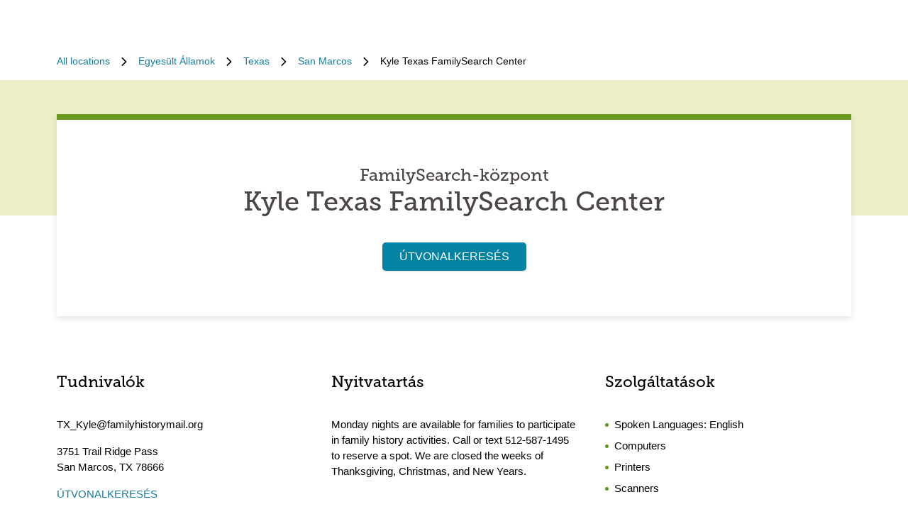

--- FILE ---
content_type: text/html; charset=utf-8
request_url: https://locations.familysearch.org/hu/us/tx/san-marcos/3751-trail-ridge-pass
body_size: 7643
content:
<!DOCTYPE html><html lang="hu"><head><link rel="stylesheet" href="/assets/static/main-pC6v8b3D.css"/>
<link rel="stylesheet" href="/assets/static/NotificationBanner-Cz2L2URH.css"/>
<link rel="stylesheet" href="/assets/static/useBreakpoints-DNXxfPCm.css"/>
<link rel="stylesheet" href="/assets/static/Breadcrumbs-B2bMaCuL.css"/><title>Kyle Texas FamilySearch Center</title>
    <meta charset="UTF-8"/>
    <meta name="viewport" content="width=device-width, initial-scale=1, maximum-scale=5"/>
    <meta name="description" content="Kyle Texas FamilySearch Center meglátogatása. Férj hozzá személyre szabott segítséghez, technikához, valamint remek forrásokhoz, amelyek segítenek a családtörténeti utadon."/>
<meta property="og:title" content="Kyle Texas FamilySearch Center"/>
<meta property="og:description" content="Kyle Texas FamilySearch Center meglátogatása. Férj hozzá személyre szabott segítséghez, technikához, valamint remek forrásokhoz, amelyek segítenek a családtörténeti utadon."/>
<meta property="og:url" content="https://locations.familysearch.org/hu/us/tx/san-marcos/3751-trail-ridge-pass"/>
<link rel="canonical" href="https://locations.familysearch.org/hu/us/tx/san-marcos/3751-trail-ridge-pass"/>
<link rel="shortcut icon" type="image/ico" href="[data-uri]"/>
<meta http-equiv="X-UA-Compatible" content="IE=edge"/>
<meta rel="dns-prefetch" href="//www.yext-pixel.com"/>
<meta rel="dns-prefetch" href="//a.cdnmktg.com"/>
<meta rel="dns-prefetch" href="//a.mktgcdn.com"/>
<meta rel="dns-prefetch" href="//dynl.mktgcdn.com"/>
<meta rel="dns-prefetch" href="//dynm.mktgcdn.com"/>
<meta rel="dns-prefetch" href="//www.google-analytics.com"/>
<meta name="format-detection" content="telephone=no"/>
<meta property="og:type" content="website"/>
<meta property="twitter:card" content="summary"/>
<meta name="geo.placename" content="San Marcos,TX"/>
<meta name="geo.region" content="US-TX"/>
    <script>window.yextAnalyticsEnabled=true;window.enableYextAnalytics=()=>{window.yextAnalyticsEnabled=true}</script>
<script>
  window.addEventListener('ExReady', function(){
    FS.Analytics.deferPageView();
    // Call setTimeout to avoid a flaw in FS that triggers infinite recursion
    setTimeout(function(){
      FS.Analytics.adobeLaunchEx = function () { return true };
      setTimeout(function(){
        FS.Analytics.updatePageViewData({
          page_channel: 'locator-map',
          page_detail: 'Kyle Texas FamilySearch Center'
        });
        FS.Analytics.trackPageView();
      }, 1000);
    });
  });
  </script>
<link rel="stylesheet" type="text/css" href="https://foundry.familysearch.org/Foundry/v1/MuseoSlab/css"/>
<script type="application/ld+json">
  {"@graph":[{"@context":"https://schema.org","@type":"LocalBusiness","name":"FamilySearch-központ","address":{"@type":"PostalAddress","streetAddress":"3751 Trail Ridge Pass","addressLocality":"San Marcos","addressRegion":"TX","postalCode":"78666","addressCountry":"US"},"openingHours":["Mo 18:30-20:30","Tu,Th,Fr,Sa,Su 00:00-00:00","We 09:00-12:00","We 19:00-21:00"],"telephone":"(512) 587-1495"},null,{"@context":"http://www.schema.org","@type":"BreadcrumbList","itemListElement":[{"@type":"ListItem","name":"Family Search Directory","position":1,"item":{"@type":"Thing","@id":"../../../../hu"}},{"@type":"ListItem","name":"Egyesült Államok","position":2,"item":{"@type":"Thing","@id":"../../../../hu/us"}},{"@type":"ListItem","name":"Texas","position":3,"item":{"@type":"Thing","@id":"../../../../hu/us/tx"}},{"@type":"ListItem","name":"San Marcos","position":4,"item":{"@type":"Thing","@id":"../../../../hu/us/tx/san-marcos"}},{"@type":"ListItem","name":"Kyle Texas FamilySearch Center","position":5,"item":{"@type":"Thing","@id":"../../../../"}}]}]}
  </script><script type="module">
        const componentURL = new URL("/assets/client/index.BLlRfYFZ.js", import.meta.url)
        const component = await import(componentURL);

        const renderURL = new URL("/assets/render/_client.PXfxF9IK.js", import.meta.url)
        const render = await import(renderURL);

        render.render(
        {
            Page: component.default,
            pageProps: JSON.parse(decodeURIComponent("%7B%22document%22%3A%7B%22__%22%3A%7B%22entityPageSet%22%3A%7B%7D%2C%22name%22%3A%22index%22%7D%2C%22_additionalLayoutComponents%22%3A%5B%22CustomCodeSection%22%5D%2C%22_env%22%3A%7B%7D%2C%22_schema%22%3A%7B%22%40context%22%3A%22https%3A%2F%2Fschema.org%22%2C%22%40type%22%3A%22Thing%22%2C%22name%22%3A%22FamilySearch-k%C3%B6zpont%22%2C%22url%22%3A%22locations.familysearch.org%2Fhu%2Fus%2Ftx%2Fsan-marcos%2F3751-trail-ridge-pass%22%7D%2C%22_site%22%3A%7B%22c_aboutSectionCTA%22%3A%7B%22label%22%3A%22TOV%C3%81BBI%20TUDNIVAL%C3%93K%22%2C%22link%22%3A%22https%3A%2F%2Fwww.familysearch.org%2Fen%2Fcenters%2Fabout%22%2C%22linkType%22%3A%22OTHER%22%7D%2C%22c_aboutSectionImage%22%3A%7B%22alternateText%22%3A%22H%C3%B6lgy%20egy%20FamilySearch-k%C3%B6zpontban%20seg%C3%ADts%C3%A9get%20kap%20egy%20%C3%B6nk%C3%A9ntest%C5%91l.%22%2C%22height%22%3A4000%2C%22url%22%3A%22https%3A%2F%2Fa.mktgcdn.com%2Fp%2Fko4jA0P6mghmjKzb-lrdpJ4LWTJemMKH47hH6vNVMsk%2F6000x4000.jpg%22%2C%22width%22%3A6000%7D%2C%22c_aboutSectionTitle%22%3A%22Milyen%20egy%20FamilySearch-k%C3%B6zpont%3F%22%2C%22c_breadcrumbsText%22%3A%22%C3%96sszes%20helysz%C3%ADn%22%2C%22c_byAppointmentOnlyText%22%3A%22Csak%20el%C5%91re%20egyeztetett%20id%C5%91pontban%22%2C%22c_closedHoursText%22%3A%22Z%C3%A1r%C3%A1s%22%2C%22c_daysOfWeek%22%3A%7B%22friday%22%3A%22P%C3%A9ntek%22%2C%22monday%22%3A%22H%C3%A9tf%C5%91%22%2C%22saturday%22%3A%22Szombat%22%2C%22sunday%22%3A%22Vas%C3%A1rnap%22%2C%22thursday%22%3A%22Cs%C3%BCt%C3%B6rt%C3%B6k%22%2C%22tuesday%22%3A%22Kedd%22%2C%22wednesday%22%3A%22Szerda%22%7D%2C%22c_directoryBusinessName%22%3A%22FamilySearch%22%2C%22c_getDirectionsCTA%22%3A%22%C3%9ATVONALKERES%C3%89S%22%2C%22c_header%22%3A%7B%22links%22%3A%5B%7B%22label%22%3A%22Link1%22%2C%22link%22%3A%22https%3A%2F%2Fwww.familysearch.org%2Fen%2F%22%2C%22linkType%22%3A%22URL%22%7D%2C%7B%22label%22%3A%22Family%20Tree%22%2C%22link%22%3A%22https%3A%2F%2Fwww.yext.com%22%2C%22linkType%22%3A%22URL%22%7D%2C%7B%22label%22%3A%22Search%22%2C%22link%22%3A%22https%3A%2F%2Fwww.yext.com%22%2C%22linkType%22%3A%22URL%22%7D%2C%7B%22label%22%3A%22Memories%22%2C%22link%22%3A%22https%3A%2F%2Fwww.yext.com%22%2C%22linkType%22%3A%22URL%22%7D%2C%7B%22label%22%3A%22Get%20Involved%22%2C%22link%22%3A%22https%3A%2F%2Fwww.yext.com%22%2C%22linkType%22%3A%22URL%22%7D%2C%7B%22label%22%3A%22Activities%22%7D%2C%7B%22label%22%3A%22SIGN%20IN%22%2C%22link%22%3A%22https%3A%2F%2Fident.familysearch.org%2Fcis-web%2Foauth2%2Fv3%2Fauthorization%3Fclient_secret%3DqFN1CsF%252Fk52eEw%252BMJfbhTWN6k650fl5C4hZA4gG1yEqFIglZpK9aw29BiEwKyYbpj4V33ocTXPtgFt8azNoSmtfXjnKsGttQUL2fexKPDDX5NbP9IMgm5MDEWus%252F2%252B8R1PGTAwXfl7qoAOSJ5CFn9nmrs5rkOwI7RDv0dP5BOZydzd3cuUotk52v7WtfFY7WLAoEowDqR8b%252BJcytvZ1t0csL4diaWwLpyqCuNA34P0k5W7DqubFzlwZ5HL%252FQX5EGf5k1QgC4Q5ZXg36iBXJZwQfPaZv3WYc0kXn%252FKWDeHj1lKByB2v9rvkMsLzQZsslTJO3bvSE7mFU7p8sQS%252BENNQ%253D%253D%26response_type%3Dcode%26redirect_uri%3Dhttps%253A%252F%252Fwww.familysearch.org%252Fauth%252Ffamilysearch%252Fcallback%26state%3D%252F%26client_id%3D3Z3L-Z4GK-J7ZS-YT3Z-Q4KY-YN66-ZX5K-176R%22%2C%22linkType%22%3A%22OTHER%22%7D%2C%7B%22label%22%3A%22CREATE%20ACCOUNT%22%2C%22link%22%3A%22https%3A%2F%2Fwww.familysearch.org%2Fidentity%2Fsignup%2F%22%2C%22linkType%22%3A%22OTHER%22%7D%5D%2C%22logo%22%3A%7B%22height%22%3A35%2C%22url%22%3A%22https%3A%2F%2Fa.mktgcdn.com%2Fp%2FOVq9ouEqFvzjctE19T3UZHVRj6ODKIKoqljNcjH7Nsc%2F132x35.png%22%2C%22width%22%3A132%7D%7D%2C%22c_heroLabel1%22%3A%22Tudnival%C3%B3k%22%2C%22c_hoursLabel%22%3A%22Nyitvatart%C3%A1s%22%2C%22c_instagram%22%3A%22https%3A%2F%2Fwww.instagram.com%2F%22%2C%22c_linkedIn%22%3A%22https%3A%2F%2Fwww.linkedin.com%2F%22%2C%22c_nearbyLocationsCTA%22%3A%7B%22label%22%3A%22HELYSZ%C3%8DN%20KERES%C3%89SE%22%7D%2C%22c_nearbyLocationsTitle%22%3A%22K%C3%B6zeli%20helysz%C3%ADnek%22%2C%22c_nearbySectionAPIKey%22%3A%2227e89a7d70ee1375209ebc17a2bbaa91%22%2C%22c_openHoursText%22%3A%22Nyit%C3%A1s%22%2C%22c_readLessCTA%22%3A%22KEVESEBB%20OLVAS%C3%81SA%22%2C%22c_readMoreCTA%22%3A%22T%C3%96BB%20OLVAS%C3%81SA%22%2C%22c_searchExperienceAPIKey%22%3A%220725f078d09ed32336ef9337bd4e188a%22%2C%22c_searchInstructions%22%3A%22C%C3%ADm%2C%20v%C3%A1ros%20vagy%20r%C3%A9gi%C3%B3%20szerinti%20keres%C3%A9s%22%2C%22c_servicesLabel%22%3A%22Szolg%C3%A1ltat%C3%A1sok%22%2C%22c_temporarilyClosedHoursText%22%3A%22%C3%81tmenetileg%20z%C3%A1rva%20van%22%2C%22c_twitter%22%3A%22https%3A%2F%2Fwww.twitter.com%2F%22%2C%22c_upcomingClassesCTA%22%3A%22%C3%96SSZES%20MEGTEKINT%C3%89SE%22%2C%22c_upcomingClassesCollapseCTA%22%3A%22KEVESEBB%20MEGJELEN%C3%8DT%C3%89SE%22%2C%22c_upcomingClassesHeader%22%3A%22Hamarosan%20indul%C3%B3%20tanfolyamok%22%2C%22c_youtube%22%3A%22https%3A%2F%2Fwww.youtube.com%2F%22%2C%22id%22%3A%22site-entity%22%2C%22meta%22%3A%7B%22entityType%22%3A%7B%22id%22%3A%22ce_site%22%2C%22uid%22%3A135772%7D%2C%22locale%22%3A%22hu%22%7D%2C%22name%22%3A%22Site%20Entity%22%2C%22uid%22%3A90729278%7D%2C%22_yext%22%3A%7B%22contentDeliveryAPIDomain%22%3A%22https%3A%2F%2Fcdn.yextapis.com%22%2C%22managementAPIDomain%22%3A%22https%3A%2F%2Fapi.yext.com%22%2C%22platformDomain%22%3A%22https%3A%2F%2Fwww.yext.com%22%7D%2C%22additionalHoursText%22%3A%22Monday%20nights%20are%20available%20for%20families%20to%20participate%20in%20%5Cnfamily%20history%20activities.%20Call%20or%20text%20512-587-1495%20to%20reserve%20a%20spot.%5Cn%5CnWe%20are%20closed%20the%20weeks%20of%20Thanksgiving%2C%20Christmas%2C%20and%20New%20Years.%22%2C%22address%22%3A%7B%22city%22%3A%22San%20Marcos%22%2C%22countryCode%22%3A%22US%22%2C%22line1%22%3A%223751%20Trail%20Ridge%20Pass%22%2C%22localizedCountryName%22%3A%22Egyes%C3%BClt%20%C3%81llamok%22%2C%22localizedRegionName%22%3A%22Texas%22%2C%22postalCode%22%3A%2278666%22%2C%22region%22%3A%22TX%22%2C%22sublocality%22%3A%22San%20Marcos%22%7D%2C%22businessId%22%3A2970756%2C%22c_aboutSectionDescription%22%3A%22Sokf%C3%A9le%20%C3%A9p%C3%BCletben%20tal%C3%A1lhat%C3%B3k%20FamilySearch-k%C3%B6zpontok%2C%20p%C3%A9ld%C3%A1ul%20gy%C3%BClekezeti%20h%C3%A1zakban%20%C3%A9s%20k%C3%B6nyvt%C3%A1rakban.%20Nyitottak%20a%20nagyk%C3%B6z%C3%B6ns%C3%A9g%20sz%C3%A1m%C3%A1ra%2C%20%C3%A9s%20hozz%C3%A1f%C3%A9r%C3%A9st%20biztos%C3%ADtanak%20kiv%C3%A1l%C3%B3%20feljegyz%C3%A9sekhez%2C%20valamint%20technik%C3%A1hoz.%20A%20szem%C3%A9lyzet%20ki%20van%20k%C3%A9pezve%20r%C3%A1%2C%20hogy%20seg%C3%ADtsen%20neked%20a%20kutat%C3%A1sban%20%C3%A9s%20csal%C3%A1di%20felfedez%C3%A9sekben.%22%2C%22c_alternateName%22%3A%22Kyle%20Texas%20FamilySearch%20Center%22%2C%22c_byAppointmentOnly%22%3Afalse%2C%22c_locationType%22%3A%22FamilySearch-k%C3%B6zpont%22%2C%22c_metaDescription%22%3A%22Kyle%20Texas%20FamilySearch%20Center%20megl%C3%A1togat%C3%A1sa.%20F%C3%A9rj%20hozz%C3%A1%20szem%C3%A9lyre%20szabott%20seg%C3%ADts%C3%A9ghez%2C%20technik%C3%A1hoz%2C%20valamint%20remek%20forr%C3%A1sokhoz%2C%20amelyek%20seg%C3%ADtenek%20a%20csal%C3%A1dt%C3%B6rt%C3%A9neti%20utadon.%22%2C%22c_metaTitle%22%3A%22Kyle%20Texas%20FamilySearch%20Center%22%2C%22c_moreAboutThisLocation%22%3A%7B%22image%22%3A%7B%22height%22%3A3456%2C%22url%22%3A%22http%3A%2F%2Fa.mktgcdn.com%2Fp%2F1LLkqgPQp1TBDqFtSiuhAsuw8bkMkxEa-4f8wJJ0x04%2F5184x3456.jpg%22%2C%22width%22%3A5184%7D%2C%22title%22%3A%22Tov%C3%A1bbiak%20err%C5%91l%20a%20helyr%C5%91l%22%7D%2C%22c_pagesURL%22%3A%22https%3A%2F%2Flocations.familysearch.org%2Fhu%2Fus%2Ftx%2Fsan-marcos%2F3751-trail-ridge-pass%22%2C%22c_serviceListOptionSelect%22%3A%5B%22Computers%22%2C%22Printers%22%2C%22Scanners%22%5D%2C%22c_servicesList%22%3A%5B%22Sz%C3%A1m%C3%ADt%C3%B3g%C3%A9pek%22%2C%22Chromebook%22%2C%22Felfedez%C3%A9si%20%C3%A9lm%C3%A9nyek%22%2C%22Helyi%20k%C3%B6nyvek%20vagy%20feljegyz%C3%A9sek%22%2C%22Mikrofilm%20olvas%C3%B3%22%2C%22F%C3%A9nyk%C3%A9p%20negat%C3%ADv%20olvas%C3%B3%22%2C%22Szkennel%C3%A9s%22%2C%22Nyomtat%C3%A1s%22%5D%2C%22c_spokenLanguage%22%3A%5B%22English%22%5D%2C%22dm_directoryParents_defaultdirectory%22%3A%5B%7B%22name%22%3A%22Family%20Search%20Directory%22%2C%22slug%22%3A%22hu%22%7D%2C%7B%22name%22%3A%22Egyes%C3%BClt%20%C3%81llamok%22%2C%22slug%22%3A%22hu%2Fus%22%7D%2C%7B%22name%22%3A%22Texas%22%2C%22slug%22%3A%22hu%2Fus%2Ftx%22%7D%2C%7B%22name%22%3A%22San%20Marcos%22%2C%22slug%22%3A%22hu%2Fus%2Ftx%2Fsan-marcos%22%7D%2C%7B%22name%22%3A%22Kyle%20Texas%20FamilySearch%20Center%22%2C%22slug%22%3A%22%22%7D%5D%2C%22emails%22%3A%5B%22TX_Kyle%40familyhistorymail.org%22%5D%2C%22geocodedCoordinate%22%3A%7B%22latitude%22%3A29.950177%2C%22longitude%22%3A-97.895178%7D%2C%22googlePlaceId%22%3A%22ChIJU4bEZL9XW4YRT3GpJnw6Js8%22%2C%22hours%22%3A%7B%22friday%22%3A%7B%22isClosed%22%3Atrue%7D%2C%22monday%22%3A%7B%22openIntervals%22%3A%5B%7B%22end%22%3A%2220%3A30%22%2C%22start%22%3A%2218%3A30%22%7D%5D%7D%2C%22saturday%22%3A%7B%22isClosed%22%3Atrue%7D%2C%22sunday%22%3A%7B%22isClosed%22%3Atrue%7D%2C%22thursday%22%3A%7B%22isClosed%22%3Atrue%7D%2C%22tuesday%22%3A%7B%22isClosed%22%3Atrue%7D%2C%22wednesday%22%3A%7B%22openIntervals%22%3A%5B%7B%22end%22%3A%2212%3A00%22%2C%22start%22%3A%2209%3A00%22%7D%2C%7B%22end%22%3A%2221%3A00%22%2C%22start%22%3A%2219%3A00%22%7D%5D%7D%7D%2C%22id%22%3A%223340147%22%2C%22locale%22%3A%22hu%22%2C%22mainPhone%22%3A%22(512)%20587-1495%22%2C%22meta%22%3A%7B%22entityType%22%3A%7B%22id%22%3A%22location%22%2C%22uid%22%3A0%7D%2C%22locale%22%3A%22hu%22%7D%2C%22name%22%3A%22FamilySearch-k%C3%B6zpont%22%2C%22ref_listings%22%3A%5B%7B%22listingUrl%22%3A%22http%3A%2F%2Fwww.bing.com%2Fmaps%3Fss%3Dypid.YN774ABE32C6CC822B%26amp%3Bamp%3Bmkt%3Den-US%22%2C%22publisher%22%3A%22BING%22%7D%2C%7B%22listingUrl%22%3A%22https%3A%2F%2Fmaps.google.com%2Fmaps%3Fcid%3D14926682319865082191%22%2C%22publisher%22%3A%22GOOGLEMYBUSINESS%22%7D%5D%2C%22siteDomain%22%3A%22locations.familysearch.org%22%2C%22siteId%22%3A44368%2C%22siteInternalHostName%22%3A%22locations.familysearch.org%22%2C%22slug%22%3A%22hu%2Fus%2Ftx%2Fsan-marcos%2F3751-trail-ridge-pass%22%2C%22timezone%22%3A%22America%2FChicago%22%2C%22uid%22%3A79492020%2C%22websiteUrl%22%3A%7B%22displayUrl%22%3A%22https%3A%2F%2Flocations.familysearch.org%2Fhu%2Fus%2Ftx%2Fsan-marcos%2F3751-trail-ridge-pass%22%2C%22preferDisplayUrl%22%3Afalse%2C%22url%22%3A%22https%3A%2F%2Flocations.familysearch.org%2Fhu%2Fus%2Ftx%2Fsan-marcos%2F3751-trail-ridge-pass%22%7D%2C%22c_reviewsSection%22%3A%7B%7D%2C%22dm_directoryParents%22%3A%5B%7B%22name%22%3A%22Family%20Search%20Directory%22%2C%22slug%22%3A%22hu%22%7D%2C%7B%22name%22%3A%22Egyes%C3%BClt%20%C3%81llamok%22%2C%22slug%22%3A%22hu%2Fus%22%7D%2C%7B%22name%22%3A%22Texas%22%2C%22slug%22%3A%22hu%2Fus%2Ftx%22%7D%2C%7B%22name%22%3A%22San%20Marcos%22%2C%22slug%22%3A%22hu%2Fus%2Ftx%2Fsan-marcos%22%7D%2C%7B%22name%22%3A%22Kyle%20Texas%20FamilySearch%20Center%22%2C%22slug%22%3A%22%22%7D%5D%2C%22translations%22%3A%7B%22hu%22%3A%7B%22translation%22%3A%7B%22Go%20to%20previous%20page.%20Currently%20on%20Page%20%7B%7BCURRENT_PAGE%7D%7D%20of%20%7B%7BMAX_PAGE_COUNT%7D%7D%22%3A%22L%C3%A9pj%20az%20el%C5%91z%C5%91%20oldalra%20Jelenlegi%20oldal%3A%20%7B%7BCURRENT_PAGE%7D%7D%20%2F%20%7B%7BMAX_PAGE_COUNT%7D%7D%22%2C%22Go%20to%20next%20page.%20Currently%20on%20Page%20%7B%7BCURRENT_PAGE%7D%7D%20of%20%7B%7BMAX_PAGE_COUNT%7D%7D%22%3A%22L%C3%A9pj%20a%20k%C3%B6vetkez%C5%91%20oldalra%20Jelenlegi%20oldal%3A%20%7B%7BCURRENT_PAGE%7D%7D%20%2F%20%7B%7BMAX_PAGE_COUNT%7D%7D%22%2C%22%7B%7BSTART%7D%7D-%7B%7BEND%7D%7D%20of%20%7B%7BRESULTS_COUNT%7D%7D%20locations%20near%20%7B%7BSEARCH_PLACE%7D%7D%22%3A%22%7B%7BRESULTS_COUNT%7D%7D%20%2F%20%7B%7BSTART%7D%7D-%7B%7BEND%7D%7D%20helysz%C3%ADn%20%7B%7BSEARCH_PLACE%7D%7D%20k%C3%B6zel%C3%A9ben%22%2C%22%7B%7BSTART%7D%7D-%7B%7BEND%7D%7D%20of%20%7B%7BRESULTS_COUNT%7D%7D%20locations%20found%22%3A%22%7B%7BRESULTS_COUNT%7D%7D%20%2F%20%7B%7BSTART%7D%7D-%7B%7BEND%7D%7D%20helysz%C3%ADnt%20tal%C3%A1ltunk%22%2C%22%7B%7BRESULTS_COUNT%7D%7D%20locations%20found%20near%20%7B%7BSEARCH_PLACE%7D%7D%22%3A%22%7B%7BRESULTS_COUNT%7D%7D%20helysz%C3%ADn%20%7B%7BSEARCH_PLACE%7D%7D%20k%C3%B6zel%C3%A9ben%22%2C%22%7B%7BRESULTS_COUNT%7D%7D%20locations%20found%22%3A%22%7B%7BRESULTS_COUNT%7D%7D%20helysz%C3%ADnt%20tal%C3%A1ltunk%22%2C%221%20location%20found%20near%20%7B%7BSEARCH_PLACE%7D%7D%22%3A%221%20helysz%C3%ADn%20%7B%7BSEARCH_PLACE%7D%7D%20k%C3%B6zel%C3%A9ben%22%2C%221%20location%20found%22%3A%221%20helysz%C3%ADnt%20tal%C3%A1ltunk%22%2C%22No%20locations%20found%20near%20%7B%7BSEARCH_PLACE%7D%7D%22%3A%22%7B%7BSEARCH_PLACE%7D%7D%20k%C3%B6zel%C3%A9ben%20nincs%20helysz%C3%ADn%22%2C%22No%20locations%20found%22%3A%22%7B%7BSEARCH_PLACE%7D%7D%20k%C3%B6zel%C3%A9ben%20nincs%20helysz%C3%ADn%22%7D%7D%7D%7D%2C%22__meta%22%3A%7B%22mode%22%3A%22production%22%7D%2C%22path%22%3A%22hu%2Fus%2Ftx%2Fsan-marcos%2F3751-trail-ridge-pass%22%2C%22relativePrefixToRoot%22%3A%22..%2F..%2F..%2F..%2F%22%7D")),
        }
        );
    </script><script>var IS_PRODUCTION = true;var PRODUCTION_DOMAINS = JSON.parse("{\"primary\":\"locations.familysearch.org\",\"aliases\":[]}");</script></head>
    <body>
      <div id="reactele"><div class="mt-[60px]"></div><nav class="Breadcrumbs container" aria-label="Breadcrumb"><ol class="Breadcrumbs-list flex-wrap justify-start"><li class="Breadcrumbs-item"><a class="Link Breadcrumbs-link Link--breadcrumbs" href="../../../../hu" style="unicode-bidi:bidi-override;direction:ltr" data-ya-track="breadcrumb_0"><span class="Breadcrumbs-label">All locations</span></a><span class="Breadcrumbs-separator"><img src="data:image/svg+xml,%3csvg%20fill=&#39;none&#39;%20height=&#39;12&#39;%20viewBox=&#39;0%200%208%2012&#39;%20width=&#39;8&#39;%20xmlns=&#39;http://www.w3.org/2000/svg&#39;%3e%3cpath%20d=&#39;m7.31547%206.39836-5.5208%205.43644c-.22027.2203-.57645.2203-.79672%200l-.332748-.3328c-.220269-.2202-.220269-.5764%200-.7967l4.794378-4.7053-4.789691-4.70533c-.22027-.22027-.22027-.576451%200-.79672l.332751-.332748c.22027-.2202694.57645-.2202694.79672%200l5.52079%205.436438c.21559.22027.21558.57645-.00468.79672z&#39;%20fill=&#39;%23000000&#39;/%3e%3c/svg%3e" alt=""/></span></li><li class="Breadcrumbs-item"><a class="Link Breadcrumbs-link Link--breadcrumbs" href="../../../../hu/us" style="unicode-bidi:bidi-override;direction:ltr" data-ya-track="breadcrumb_1"><span class="Breadcrumbs-label">Egyesült Államok</span></a><span class="Breadcrumbs-separator"><img src="data:image/svg+xml,%3csvg%20fill=&#39;none&#39;%20height=&#39;12&#39;%20viewBox=&#39;0%200%208%2012&#39;%20width=&#39;8&#39;%20xmlns=&#39;http://www.w3.org/2000/svg&#39;%3e%3cpath%20d=&#39;m7.31547%206.39836-5.5208%205.43644c-.22027.2203-.57645.2203-.79672%200l-.332748-.3328c-.220269-.2202-.220269-.5764%200-.7967l4.794378-4.7053-4.789691-4.70533c-.22027-.22027-.22027-.576451%200-.79672l.332751-.332748c.22027-.2202694.57645-.2202694.79672%200l5.52079%205.436438c.21559.22027.21558.57645-.00468.79672z&#39;%20fill=&#39;%23000000&#39;/%3e%3c/svg%3e" alt=""/></span></li><li class="Breadcrumbs-item"><a class="Link Breadcrumbs-link Link--breadcrumbs" href="../../../../hu/us/tx" style="unicode-bidi:bidi-override;direction:ltr" data-ya-track="breadcrumb_2"><span class="Breadcrumbs-label">Texas</span></a><span class="Breadcrumbs-separator"><img src="data:image/svg+xml,%3csvg%20fill=&#39;none&#39;%20height=&#39;12&#39;%20viewBox=&#39;0%200%208%2012&#39;%20width=&#39;8&#39;%20xmlns=&#39;http://www.w3.org/2000/svg&#39;%3e%3cpath%20d=&#39;m7.31547%206.39836-5.5208%205.43644c-.22027.2203-.57645.2203-.79672%200l-.332748-.3328c-.220269-.2202-.220269-.5764%200-.7967l4.794378-4.7053-4.789691-4.70533c-.22027-.22027-.22027-.576451%200-.79672l.332751-.332748c.22027-.2202694.57645-.2202694.79672%200l5.52079%205.436438c.21559.22027.21558.57645-.00468.79672z&#39;%20fill=&#39;%23000000&#39;/%3e%3c/svg%3e" alt=""/></span></li><li class="Breadcrumbs-item"><a class="Link Breadcrumbs-link Link--breadcrumbs" href="../../../../hu/us/tx/san-marcos" style="unicode-bidi:bidi-override;direction:ltr" data-ya-track="breadcrumb_3"><span class="Breadcrumbs-label">San Marcos</span></a><span class="Breadcrumbs-separator"><img src="data:image/svg+xml,%3csvg%20fill=&#39;none&#39;%20height=&#39;12&#39;%20viewBox=&#39;0%200%208%2012&#39;%20width=&#39;8&#39;%20xmlns=&#39;http://www.w3.org/2000/svg&#39;%3e%3cpath%20d=&#39;m7.31547%206.39836-5.5208%205.43644c-.22027.2203-.57645.2203-.79672%200l-.332748-.3328c-.220269-.2202-.220269-.5764%200-.7967l4.794378-4.7053-4.789691-4.70533c-.22027-.22027-.22027-.576451%200-.79672l.332751-.332748c.22027-.2202694.57645-.2202694.79672%200l5.52079%205.436438c.21559.22027.21558.57645-.00468.79672z&#39;%20fill=&#39;%23000000&#39;/%3e%3c/svg%3e" alt=""/></span></li><li class="Breadcrumbs-item"><span class="Breadcrumbs-label">Kyle Texas FamilySearch Center</span></li></ol></nav><div class="Hero Hero--default mt-4 py-12"><div class="container flex flex-col lg:flex-row "><div class="Hero-container Hero-container--default shadow-hero-shadow text-center px-4 py-8 sm:py-16 w-full"><div class="Heading Heading--hero text-2xl mb-4 sm:mb-0 w-full">FamilySearch-központ<h1 class="Heading Heading--hero mb-4">Kyle Texas FamilySearch Center</h1></div><div class="mb-4 w-full"></div><a class="Link Button Button--primary w-full sm:w-auto" href="https://maps.google.com/maps?cid=14926682319865082191" rel="noopener" style="unicode-bidi:bidi-override;direction:ltr" data-ya-track="cta" target="_blank">ÚTVONALKERESÉS</a></div></div></div><div class="Core py-8"><div class="container"><div class="grid grid-cols-1 sm:grid-cols-2 lg:grid-cols-3 sm:gap-10"><div class="w-full mb-16 sm:mb-8 px-0 text-[15px]"><h2 class="Heading Heading--sub mb-8">Tudnivalók</h2><div class="my-4 break-words"> <!-- -->TX_Kyle@familyhistorymail.org</div><div class="my-4"><div class="address-line"><span> 3751 Trail Ridge Pass</span></div><div class="address-line"></div><div class="address-line"><span> San Marcos</span><span>,</span> <abbr title="Texas">TX</abbr><span> 78666</span></div></div><a class="Link Link--primaryblue mt-4 -ml-2" href="https://maps.google.com/maps?cid=14926682319865082191" rel="noopener" style="unicode-bidi:bidi-override;direction:ltr" data-ya-track="cta" target="_blank">ÚTVONALKERESÉS</a><div class="flex items-center mt-4 pb-4"><a class="Link Link--secondary" href="tel:(512) 587-1495" style="unicode-bidi:bidi-override;direction:ltr" data-ya-track="phone">(512) 587-1495</a></div><div class="flex flex-row mt-4 pt-4 sm:mr-8 border-t-brand-gray-200 border-t-[1px]"></div></div><div class="w-full mb-16 sm:mb-8 px-0 text-[15px]"><h2 class="Heading Heading--sub mb-8">Nyitvatartás</h2><div class="mt-4">Monday nights are available for families to participate in 
family history activities. Call or text 512-587-1495 to reserve a spot.

We are closed the weeks of Thanksgiving, Christmas, and New Years.</div></div><div class="w-full mb-16 sm:mb-8 px-0 text-[15px]"><h2 class="Heading Heading--sub mb-8">Szolgáltatások</h2><ul class="list-inside list-disc"><li class="mb-2 text-brand-primary"><span class="text-black -left-2 relative">Spoken Languages: <!-- -->English</span></li><li class="mb-2 text-brand-primary"><span class="text-black -left-2 relative">Computers</span></li><li class="mb-2 text-brand-primary"><span class="text-black -left-2 relative">Printers</span></li><li class="mb-2 text-brand-primary"><span class="text-black -left-2 relative">Scanners</span></li></ul></div></div></div></div><div class="About About--sideImage py-8 sm:py-16"><div class="container flex flex-col md:flex-row gap-8 md:gap-16"><div class="About-info w-full flex flex-col gap-6 p-4 sm:p-8 text-left md:w-1/2 items-start sm:items-start pl-0 sm:pl-0"><h2 class="Heading Heading--lead">Milyen egy FamilySearch-központ?</h2><div class="font-[15px]">Sokféle épületben találhatók FamilySearch-központok, például gyülekezeti házakban és könyvtárakban. Nyitottak a nagyközönség számára, és hozzáférést biztosítanak kiváló feljegyzésekhez, valamint technikához. A személyzet ki van képezve rá, hogy segítsen neked a kutatásban és családi felfedezésekben.</div><a class="Link About-cta Link--primaryblue -ml-2" href="https://www.familysearch.org/en/centers/about" rel="noopener" style="unicode-bidi:bidi-override;direction:ltr" data-ya-track="cta" target="_blank">TOVÁBBI TUDNIVALÓK</a></div><div class="w-full sm:w-1/2 order-first sm:order-none"><img style="object-fit:cover;object-position:center;max-width:6000px;width:100%;aspect-ratio:6000 / 4000" src="https://dyn.mktgcdn.com/p/ko4jA0P6mghmjKzb-lrdpJ4LWTJemMKH47hH6vNVMsk/width=500,height=500" class="object-contain" srcset="https://dyn.mktgcdn.com/p/ko4jA0P6mghmjKzb-lrdpJ4LWTJemMKH47hH6vNVMsk/width=100,height=67 100w, https://dyn.mktgcdn.com/p/ko4jA0P6mghmjKzb-lrdpJ4LWTJemMKH47hH6vNVMsk/width=320,height=213 320w, https://dyn.mktgcdn.com/p/ko4jA0P6mghmjKzb-lrdpJ4LWTJemMKH47hH6vNVMsk/width=640,height=427 640w, https://dyn.mktgcdn.com/p/ko4jA0P6mghmjKzb-lrdpJ4LWTJemMKH47hH6vNVMsk/width=960,height=640 960w, https://dyn.mktgcdn.com/p/ko4jA0P6mghmjKzb-lrdpJ4LWTJemMKH47hH6vNVMsk/width=1280,height=853 1280w, https://dyn.mktgcdn.com/p/ko4jA0P6mghmjKzb-lrdpJ4LWTJemMKH47hH6vNVMsk/width=1920,height=1280 1920w" sizes="(max-width: 640px) 100px, (max-width: 768px) 320px, (max-width: 1024px) 640px, (max-width: 1280px) 960px, (max-width: 1536px) 1280px, 1920px" loading="eager" alt="Hölgy egy FamilySearch-központban segítséget kap egy önkéntestől."/></div></div></div></div>
    
  </body></html>